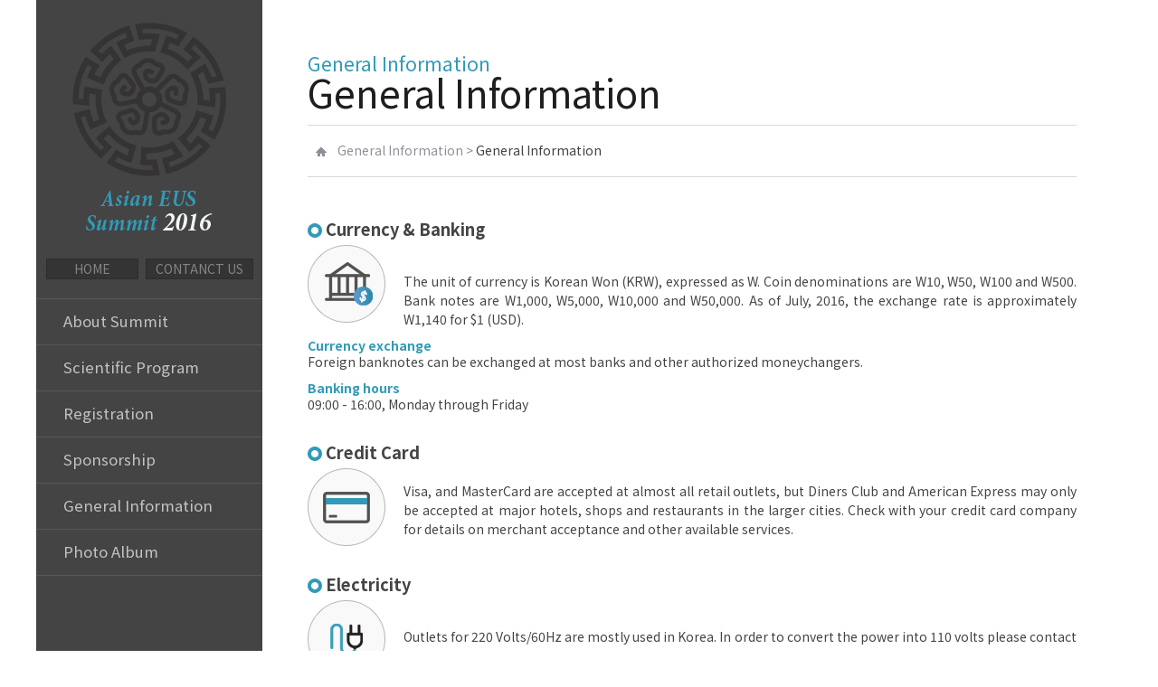

--- FILE ---
content_type: text/html; charset=utf-8
request_url: http://2016.eussummit.org/general/sub2.php
body_size: 11511
content:
<!DOCTYPE html PUBLIC "-//W3C//DTD XHTML 1.0 Transitional//EN" "http://www.w3.org/TR/xhtml1/DTD/xhtml1-transitional.dtd">
<!--[if IE 7]><html xmlns="http://www.w3.org/1999/xhtml" lang="en" xml:lang="en" class="ie7"><![endif]-->
<!--[if IE 8]><html xmlns="http://www.w3.org/1999/xhtml" lang="en" xml:lang="en" class="ie8"><![endif]-->
<!--[if IE 9]><html xmlns="http://www.w3.org/1999/xhtml" lang="en" xml:lang="en" class="ie9"><![endif]-->
<!--[if (gt IE 9)|!(IE)]><!--><html xmlns="http://www.w3.org/1999/xhtml" lang="en" xml:lang="en"><!--<![endif]-->
<head>
<meta http-equiv="Content-Type" content="text/html; charset=utf-8" />
<title>Asian EUS Summit 2016</title>
<meta http-equiv="X-UA-Compatible" content="IE=Edge,Chrome=1" />
<link type="text/css" rel="stylesheet" href="/css/common_v1.0.css" />
<link type="text/css" rel="stylesheet" href="/css/asianEus.css" />
<link type="text/css" rel="stylesheet" href="/css/asianEus_sub.css" />
<link rel="stylesheet" type="text/css" href="/script/sub.css">
<!--[if lt IE 8]>
	<script src="http://ie7-js.googlecode.com/svn/version/2.1(beta4)/IE8.js">IE7_PNG_SUFFIX=".png";</script>
<![endif]-->
<script type="text/javascript" src="https://ajax.googleapis.com/ajax/libs/jquery/1.7.1/jquery.min.js"></script>
<script type="text/javascript" src="https://ajax.googleapis.com/ajax/libs/jqueryui/1.7.1/jquery-ui.min.js"></script>
<script type="text/javascript" src="/script/jquery.bxslider.min.js"></script>
<script type="text/javascript" src="/script/jquery.placeholder.js"></script>
<script type="text/javascript" src="/script/user.js"></script>
<script type="text/javascript">
//<![CDATA[
jQuery(function($) {

});
//]]>
</script>
</head>

<body>

<div class="wrapper">
	<div id="header">
		<dl id="skipNavi">
			<dt>Skip Navigation</dt>
			<dd><a href="#container">Skip to contents</a></dd>
		</dl>

		<h1><a href="/" title="Go to Home"><img src="/image/common/header_logo.png" alt="Asian EUS Summit 2016" /></a></h1>    
		
		<ul id="gnb">
							<li>
					<a href="/about/">About Summit</a>
					<div class="subWrap">
						<ul>
														<li><a href="/about/">Invitation</a></li>
														<li><a href="/about/sub2.php">Committees</a></li>
														<li><a href="/about/sub3.php">Summit Information</a></li>
														<li><a href="/about/sub4.php">Venue &amp; Transportation</a></li>
													</ul>
					</div>
				</li>
											<li>
					<a href="/program/">Scientific Program</a>
					<div class="subWrap">
						<ul>
														<li><a href="/program/">Program at a Glance</a></li>
														<li><a href="/program/details_1.php">Program Details</a></li>
														<li><a href="/program/invited.php">Invited Faculties</a></li>
														<li><a href="/program/p_guideline.php">Presentation Guidelines</a></li>
													</ul>
					</div>
				</li>
											<li>
					<a href="/registation/">Registration</a>
					<div class="subWrap">
						<ul>
														<li><a href="/registation/">Registration Guidelines</a></li>
														<li><a href="/registation/choice_regist.php">Online Registration</a></li>
														<li><a href="/registation/search.php">Search pre-registrants</a></li>
													</ul>
					</div>
				</li>
											<li>
					<a href="/sponsor/">Sponsorship</a>
					<div class="subWrap">
						<ul>
														<li><a href="/sponsor/">Information</a></li>
													</ul>
					</div>
				</li>
											<li>
					<a href="/general/">General Information</a>
					<div class="subWrap">
						<ul>
														<li><a href="/general/">Seoul, Korea</a></li>
														<li><a href="/general/sub2.php">General Information</a></li>
														<li><a href="/general/sub3.php">Visa Information</a></li>
													</ul>
					</div>
				</li>
											<li>
					<a href="/bbs/index.html?code=photo">Photo Album</a>
					<div class="subWrap">
						<ul>
														<li><a href="/bbs/index.html?code=photo&category=A">September 8</a></li>
														<li><a href="/bbs/index.html?code=photo&category=B">September 9</a></li>
														<li><a href="/bbs/index.html?code=photo&category=C">September 10</a></li>
													</ul>
					</div>
				</li>
									</ul>
		
		<ul class="util">
			<li><a href="/" title="Go to">Home</a></li>
			<li><a href="mailto:eussummit@conventionpm.com" title="Contanct Us">Contanct Us</a></li>
		</ul>

    </div> 
	<!-- //header -->
	<!-- 메인인 경우 class="main" 추가 -->
    <div id="container" >
				<div class="titArea">
			<h2>
				<span>General Information</span>
				General Information			</h2>
			<dl class="pagePath">
				<dt class="hidden">Page Path</dt>
				<dd><img src="/image/common/pagePath_home.png" alt="HOME" /> General Information &gt; <span>General Information</span></dd>
			</dl>
		</div>
		<!-- //titArea -->
			
<div class="general">
	<!-- <div class="ing">will be Updated</div> -->

	<dl>
		<dt class="subTit_arr">Currency &amp; Banking</dt>
		<dd class="overHidden">
			<p class="fl"><img src="/image/sub/general_img_01.gif" alt="" /></p>
			<p class="tp30">The unit of currency is Korean Won (KRW), expressed as W. Coin denominations are W10, W50, W100 and W500. Bank notes are W1,000, W5,000, W10,000 and W50,000. As of July, 2016, the exchange rate is approximately W1,140 for $1 (USD). </p>
		</dd>
		<dd>
			<dl>
				<dt class="boldTit">Currency exchange</dt>
				<dd>Foreign banknotes can be exchanged at most banks and other authorized moneychangers.</dd>
				<dt class="boldTit">Banking hours</dt>
				<dd>09:00 - 16:00, Monday through Friday</dd>
			</dl>
		</dd>
	</dl>

	<dl>
		<dt class="subTit_arr">Credit Card</dt>
		<dd class="overHidden">
			<p class="fl"><img src="/image/sub/general_img_02.gif" alt="" /></p>
			<p class="tp15">Visa, and MasterCard are accepted at almost all retail outlets, but Diners Club and American Express may only be accepted at major hotels, shops and restaurants in the larger cities. Check with your credit card company for details on merchant acceptance and other available services.</p>
		</dd>
	</dl>

	<dl>
		<dt class="subTit_arr">Electricity</dt>
		<dd class="overHidden">
			<p class="fl"><img src="/image/sub/general_img_03.gif" alt="" /></p>
			<p class="tp30">Outlets for 220 Volts/60Hz are mostly used in Korea. In order to convert the power into 110 volts please contact the hotel housekeeping and current transformer will be available.</p>
		</dd>
	</dl>

	<dl>
		<dt class="subTit_arr">Business Hours</dt>
		<dd class="overHidden">
			<p class="fl"><img src="/image/sub/general_img_04.gif" alt="" /></p>
			<p class="tp15">Government office hours are usually from 9am to 6pm on weekdays and closed on Saturdays and Sundays. Banks are open from 9:00am to 4:00pm on weekdays and closed on Saturdays and Sundays. Major department stores are open every day from 10:30am to 8pm including Sundays.</p>
		</dd>
	</dl>

	<dl>
		<dt class="subTit_arr">Time Difference</dt>
		<dd class="overHidden">
			<p class="fl"><img src="/image/sub/general_img_05.gif" alt="" /></p>
			<p class="tp30">Korea is 9 hours ahead of Greenwich Mean Time (GMT +9) and does not observe daylight savings time.<br />
			<a href="http://www.worldtimeserver.com/time_converter.aspx" target="_blank" class="underline">http://www.worldtimeserver.com/time_converter.aspx</a></p>
		</dd>
	</dl>

	<dl>
		<dt class="subTit_arr">Tip &amp; Tax</dt>
		<dd class="overHidden">
			<p class="fl"><img src="/image/sub/general_img_06.gif" alt="" /></p>
			<dl class="fl">
				<dt class="boldTit">Tip</dt>
				<dd>Tipping is not regularly practiced in Korea. Service charges are often included in the bill for rooms, meals, and other services at hotels and upscale restaurants.</dd>
				<dt class="boldTit">Tax</dt>
				<dd>Upon request, visitors can receive VAT refunds of about 10 percent for purchases at "Duty Free Shopping" outlets. Goods must be taken out of Korea within three months of purchase to be eligible for a tax refund. Only foreign tourists in Korea can apply for this tax refund. Visitors can receive refund on receipts with a minimum purchase amount of KRW 50,000 (around US$ 50). To receive this refundable, present refund receipts together with the purchased goods at the customs desk at the airport on your day of departure. These receipts can be cashed in at the Cash Refund Office in front of the Airport Duty Free Shop.</dd>
			</dl>
		</dd>
	</dl>

	<dl>
		<dt class="subTit_arr">Emergency Dial Number</dt>
		<dd class="overHidden">
			<p class="fl"><img src="/image/sub/general_img_07.gif" alt="" /></p>
			<p class="tp30">Police : <span class="fwBold">112</span> / Fire &amp; Ambulance : <span class="fwBold">119</span><br />
			※ These services are available 24 hours. </p>
		</dd>
	</dl>

	<dl>
		<dt class="subTit_arr">Useful Website</dt>
		<dd class="overHidden">
			<p class="fl"><img src="/image/sub/general_img_08.gif" alt="" /></p>
			<dl class="fl overHidden">
				<dt class="fwBold">Asan Medical Center</dt>
				<dd><a href="http://eng.amc.seoul.kr/asan/lang/eng/main.do" target="_blank" class="underline">http://eng.amc.seoul.kr/asan/lang/eng/main.do</a></dd>

				<dt class="fwBold">Incheon International Airport</dt>
				<dd><a href="http://www.airport.kr" target="_blank" class="underline">http://www.airport.kr</a></dd>

				<dt class="fwBold">Gimpo International Airport</dt>
				<dd><a href="http://www.airport.co.kr/gimpo/main.do" target="_blank" class="underline">http://www.airport.co.kr/gimpo/main.do</a></dd>

				<dt class="fwBold">About Seoul</dt>
				<dd><a href="http://english.seoul.go.kr" target="_blank" class="underline">http://english.seoul.go.kr</a></dd>

				<dt class="fwBold">About Korea</dt>
				<dd><a href="http://www.visitkorea.or.kr/intro.html" target="_blank" class="underline">http://www.visitkorea.or.kr/intro.html</a></dd>

				<dt class="fwBold">Ministry of Foreign Affairs and Trades</dt>
				<dd><a href="http://www.mofat.go.kr" target="_blank" class="underline">http://www.mofat.go.kr</a></dd>
			</dl>
		</dd>
	</dl>

</div>
<!--  //general -->

    </div> <!-- //container -->
	
	<div id="footer">
		<div>
			<dl>
				<dt>Secretariat: Convention PM</dt>
				<dd>
					<ul>
						<li>Tel: +82-2269-4385</li>
						<li>Fax: +82-2269-4380</li>
						<li>Email: <a href="mailto:eussummit@conventionpm.com">eussummit@conventionpm.com</a></li>
					</ul>
				</dd>
			</dl>
			
			<ul class="bnr">
				<li><a href="http://www.endo-2017.org" target="_blank"><img src="/image/common/footerBnr_endo2017.jpg" alt="ENDO 2017" /></a></li>
				<li class="posTL"><a href="http://www.sgiw.org/html/" target="_blank"><img src="/image/common/footerBnr_sgiw.jpg" alt="SGI 2016" /></a></li>
			</ul>
		</div>
		
		<dl>
			<dt>Hosted by</dt>
			<dd><img src="/image/common/footer_host_asianEusKorea.png" alt="Asian EUS Korea" /></dd>
			
			<dt>Organized by</dt>
			<dd>
				<img src="/image/common/footer_organ_gie.png" alt="대한소화기내시경학회" />
				<img src="/image/common/footer_organ_aeg.png" alt="Asian EUS Group" />
			</dd>

			<dt>Endorsed by</dt>
			<dd><img src="/image/common/footer_organ_weo.png" alt="World Endoscopy Organization" /></dd>
		</dl>		
    </div> <!-- //footer -->
</div> <!-- //wrapper -->


</body>
</html>	


--- FILE ---
content_type: text/css
request_url: http://2016.eussummit.org/css/common_v1.0.css
body_size: 9433
content:
@charset "utf-8";

/* Nanum Gothic (Korean) http://www.google.com/fonts/earlyaccess */
/* 나눔고딕 폰트 사용시 주석 해제 */
/**/
@font-face {
	font-family: 'Nanum Gothic';
	font-style: normal;
	font-weight: 300;
	src:url(//fonts.gstatic.com/ea/nanumgothic/v5/NanumGothic-Regular.eot);
	src:url(//fonts.gstatic.com/ea/nanumgothic/v5/NanumGothic-Regular.eot?#iefix) format('embedded-opentype'),
		url(//fonts.gstatic.com/ea/nanumgothic/v5/NanumGothic-Regular.woff2) format('woff2'),
		url(//fonts.gstatic.com/ea/nanumgothic/v5/NanumGothic-Regular.woff) format('woff'),
		url(//fonts.gstatic.com/ea/nanumgothic/v5/NanumGothic-Regular.ttf) format('truetype');
}



/* Reset */
html, body, div, span, applet, object, iframe, h1, h2, h3, h4, h5, h6, p, blockquote, pre, a, abbr, acronym, address, big, cite, code, del, dfn, em, img, ins, kbd, q, s, samp, small, strike, strong, sub, sup, tt, var, b, u, i, center, dl, dt, dd, ol, ul, li, fieldset, form, label, legend, table, caption, tbody, tfoot, thead, tr, th, td, article, aside, canvas, details, embed, figure, figcaption, footer, header, hgroup, menu, nav, output, ruby, section, summary, time, mark, audio, video {margin:0; padding:0; border:0 none;}
article, aside, details, figcaption, figure, footer, header, hgroup, menu, nav, section {display:block;}
html, body {width:100%;}
h1, h2, h3, h4, h5, h6 {font-weight:normal;}
ol, ul, li {list-style: none;}
blockquote, q {quotes: none;}
blockquote:before, blockquote:after, q:before, q:after {content:''; content: none;}
table {border-spacing:0;}
caption, legend {width:0; height:0; visibility:hidden; line-height:0;}
hr {display:none;}
em, address {font-style:normal}
pre {white-space:pre-wrap;		/* CSS3*/
	white-space:-moz-pre-wrap;	/* Mozilla, since 1999 */
	white-space:-pre-wrap;		/* Opera 4-6 */
	white-space:-o-pre-wrap;	/* Opera 7 */
	word-wrap:break-all;		/* Internet Explorer 5.5+ */ }
img {border:0 none; font-size:0; line-height:0; vertical-align:top;}
.ie7 li, .ie7 li a {zoom:1;}

/* 여백 */
.padding0 {padding:0 !important;}
.margin0 {margin:0 !important;}
/* Top Padding */
.tp0 {padding-top:0px !important;}
.tp5 {padding-top:5px !important;}
.tp10 {padding-top:10px !important;}
.tp15 {padding-top:15px !important;}
.tp20 {padding-top:20px !important;}
.tp25 {padding-top:25px !important;}
.tp30 {padding-top:30px !important;}
/* Bottom Padding */
.bp0 {padding-bottom:0px !important;}
.bp5 {padding-bottom:5px !important;}
.bp10 {padding-bottom:10px !important;}
.bp15 {padding-bottom:15px !important;}
.bp20 {padding-bottom:20px !important;}
.bp25 {padding-bottom:25px !important;}
.bp30 {padding-bottom:30px !important;}
/* Left Padding */
.lp0 {padding-left:0 !important;}
.lp5 {padding-left:5px !important;}
.lp10 {padding-left:10px !important;}
.lp15 {padding-left:15px !important;}
.lp20 {padding-left:20px !important;}
.lp25 {padding-left:25px !important;}
.lp30 {padding-left:30px !important;}
/* Right Padding */
.rp0 {padding-right:0 !important;}
.rp5 {padding-right:5px !important;}
.rp10 {padding-right:10px !important;}
.rp15 {padding-right:15px !important;}
.rp20 {padding-right:20px !important;}
.rp25 {padding-right:25px !important;}
.rp30 {padding-right:30px !important;}
/* Top Margin */
.tm0 {margin-top:0 !important;}
.tm5 {margin-top:5px !important;}
.tm10 {margin-top:10px !important;}
.tm15 {margin-top:15px !important;}
.tm20 {margin-top:20px !important;}
.tm25 {margin-top:25px !important;}
.tm30 {margin-top:30px !important;}
/* Bottom Margin */
.bm0 {margin-bottom:0 !important;}
.bm5 {margin-bottom:5px !important;}
.bm10 {margin-bottom:10px !important;}
.bm15 {margin-bottom:15px !important;}
.bm20 {margin-bottom:20px !important;}
.bm25 {margin-bottom:25px !important;}
.bm30 {margin-bottom:30px !important;}
/* Left Margin */
.lm0 {margin-left:0 !important;}
.lm5 {margin-left:5px !important;}
.lm10 {margin-left:10px !important;}
.lm15 {margin-left:15px !important;}
.lm20 {margin-left:20px !important;}
.lm25 {margin-left:25px !important;}
.lm30 {margin-left:30px !important;}
/* Right Margin */
.rm0 {margin-right:0 !important;}
.rm5 {margin-right:5px !important;}
.rm10 {margin-right:10px !important;}
.rm15 {margin-right:15px !important;}
.rm20 {margin-right:20px !important;}
.rm25 {margin-right:25px !important;}
.rm30 {margin-right:30px !important;}

/* float */
.fl {float:left !important;}
.fr {float:right !important;}
.Lfloat {float:left !important;}
.Rfloat {float:right !important;}
.overHidden {overflow:hidden;}
.clear {clear:both !important;}
.clearleft {clear:left !important;}
.clfix:after {content:""; display:block; clear:both; visibility:hidden; height:0; font-size:0;}
.ie7 .clfix {zoom:1;}

/* align */
.al {text-align:left !important;}
.ac {text-align:center !important;}
.ar {text-align:right !important;}

/* position */
.posRel {position:relative !important;}
.posAbs {position:absolute !important;}
.posTL {position:absolute !important; top:0; left:0;}
.posTR {position:absolute !important; top:0; right:0;}
.posBL {position:absolute !important; bottom:0; left:0;}
.posBR {position:absolute !important; bottom:0; right:0;}

/* display */
.none {display:none !important;}
.iBlock {display:inline-block !important; vertical-align:top;}
.ie7 .iBlock {display:inline !important;}
.borderNone {border:none !important;}
.scrollArea {overflow-x:hidden;overflow-y:scroll;}
/* IR 기법 */
.hidden {position:absolute; top:-11000px; left:-11000px; width:0; height:0; overflow:hidden;}
.ie7 .hidden {position:static; font-size:0; line-height:0;}
/* 한 줄일 때, 말줄임표 */
.ellipsis {position:relative; text-overflow:ellipsis; white-space:nowrap; overflow:hidden;} /* width 별도 설정 */
/*투명도*/
.opacity0 {opacity:0; -ms-filter:"progid:DXImageTransform.Microsoft.Alpha(Opacity=0)"; filter: alpha(opacity=0);}
/* 세로 가운데 정렬을 위한 빈태그용 */
.blank {display:inline-block; width:0; vertical-align:middle; overflow:hidden; vertical-align:middle;} /* 높이 별도 설정 */

/* table */
table {width:100%; border:0; border-collapse:separate; border-spacing:0;}
.ie7 table {border-collapse:collapse;}
table tr.none, table tr.none th, table tr.none td {display:none;}
table th {font-weight:normal;}
table td {word-break:break-all;}

/* 필수입력 */
.essen {display:inline-block;padding-left:10px;background:url(/image/common/bl_essen.png) 0 6px no-repeat;}

/* Font */
.fwBold {font-weight:bold !important;}
.fwNormal {font-weight:normal !important;}
.fcWhite {color:#fff !important;}
.fcBlack {color:#000 !important;}
.fcRed {color: #ed1c24 !important;}
.ffNG {font-family:'Nanum Gothic', NanumGothic, '돋움', Dotum, 'Apple Gothic', sans-serif !important;}
.ffDotum {font-family:'돋움', Dotum, 'Apple Gothic', sans-serif !important;}
.ffGulim {font-family:'굴림', '굴림체', Gulim, 'Apple Gothic', sans-serif !important;}
.underline {text-decoration:underline !important;}
.italic {font-style:italic;}

/* cursor */
.cursorDef {cursor:default !important;}
.hand {cursor:pointer !important;}
a, label, button,
input[type='radio'],
input[type='checkbox'],
input[type='image'],
input[type='button'],
input[type='submit'],
input[type='reset'] {cursor:pointer !important;}

/* Form Elememts */
input[type='text'],
input[type='password'],
input[type='file'],
select,
textarea,
button {display:inline-block;}
input[type='text'],
input[type='password'],
input[type='file'],
select,
textarea {border:1px solid #ccc;}
textarea {padding:7px 10px; border:1px solid #cfcfcf; resize:vertical;}
label,
.label {display:inline-block; vertical-align:middle;}
.ie7 select {zoom:1;}
input[type='radio'] {display:inline-block; margin-top:0; margin-right:3px;}
input[type='checkbox'] {display:inline-block; margin-top:2px; margin-right:3px;}

/* button 초기화 */
button.style-btn {overflow:visible; padding:0; border:0; cursor:pointer; white-space:nowrap;}
button.style-btn::-moz-focus-inner,
input[type='button']::-moz-focus-inner,
input[type='submit']::-moz-focus-inner,
input[type='reset']::-moz-focus-inner {padding:0; border:0;}	/* FF 버튼 여백 없애기 */

/* default font-family */
body,
input[type='text'],
input[type='password'],
input[type='file'],
select,
textarea,
button {font-family:Tahoma, '돋움', Dotum, 'Apple Gothic', sans-serif;}


/* 공통 레이아웃 */
body {font-size:12px; line-height:1.5; color:#333; -webkit-text-size-adjust:none;}
.wrapper {position:relative; width:100%; min-width:1000px; word-break:break-all; z-index:0;}
/* skip Navigation */
#skipNavi dl {position:absolute;}
#skipNavi dt {position:absolute; top:-10000px;}
#skipNavi dd a {position:absolute; display:block; width:200px; left:50%; text-align:center; top:-10000px; z-index:999; font-size:16px;}
#skipNavi dd a:hover,
#skipNavi dd a:focus,
#skipNavi dd a:active {position:absolute; top:5px; padding:15px 0; margin-left:-500px; font-weight:bold; color:#fff; text-decoration:underline; background:#336ea2;}

/* no style table */
.tblNoStyle {}
.tblNoStyle td {height:auto; padding:0; border:0 none;}

/* BBS List table */
.tblList {}

/* BBS detail table */
.tblDetail {}


/* BBS tblPost */
.tblPost {}

li.photo{
	width:15%;
	margin-bottom:15px;
	text-align: center;
}




--- FILE ---
content_type: text/css
request_url: http://2016.eussummit.org/css/asianEus.css
body_size: 10822
content:
@charset "utf-8";
 @import url(http://fonts.googleapis.com/earlyaccess/notosanskr.css);
 /* 사이트 공통 CSS */
/* default font-family */
body,
input[type='text'],
input[type='password'],
input[type='file'],
input[type='submit'],
input[type='button'],
input[type='reset'],
select,
textarea,
button {font-family:Calibri, 'Noto Sans KR', sans-serif;color:#444;font-size:14px;line-height:1.5;font-weight:normal;}

table td {word-break:normal;}

.tm50 {margin-top:50px !important;}
.bm5 {margin-bottom:5px !important;}

img,
img.vaMiddle {vertical-align:middle;}
.fcPoint {color:#185b90 !important;}
.fcBlue {color:#2165b9 !important;}
.fcOrange {color:#e47574 !important;}
.fz15 {font-size:15px !important;line-height:22px !important;}


/* Layout */
div.wrapper {width:1200px;margin:0 auto;word-break:normall;text-align:justify;word-break:normal;background:url('/image/common/bg.jpg') 0 0 repeat-y;}

#skipNavi dd a:hover,
#skipNavi dd a:focus,
#skipNavi dd a:active {position:absolute; top:5px; left:0;padding:15px 0; margin-left:0; font-weight:bold; color:#fff; text-decoration:underline; background:#336ea2;}

dl.overHidden > dt,
dl.overHidden > dd,
ul.overHidden > li {float:left;}




/* ========================================================================================================== */
/* =================================================== Header ================================================= */
/* ========================================================================================================== */
/* Header */

div#header {float:left;z-index:100;position:relative;width:250px;padding-top:330px;}
div#header h1 {position:absolute;left:0;top:0;width:250px;padding:25px 0 30px;}

div#header ul.util {position:absolute;left:0;top:286px;width:250px;text-align:center;}
div#header ul.util li {display:inline-block;}
div#header ul.util li:first-child {margin-right:5px;}

div#header ul.util a {min-width:80px;padding:0 10px;border:1px solid #2d2d2d;background-color:#343434;color:#858585;text-transform:uppercase;}

/* GNB */
ul#gnb {padding-bottom:100px;}
ul#gnb a {display:block;font-size:1.2em;padding:12px 0 13px 23px;color:#fefefe;}

ul#gnb > li {position:relative;border-bottom:1px solid #575757;}
ul#gnb > li:first-child {border-top:1px solid #575757;}
ul#gnb > li > a {padding-left:30px;color:#c3c3c3;}
ul#gnb ul {display:none;position:absolute;left:250px;top:0;width:240px;padding-bottom:5px;background:url('/image/common/gnb_subBg.png');}
ul#gnb ul a:hover,
ul#gnb ul a:focus {text-decoration:underline;}

ul#gnb > li.on > a {border-color:#319ab8;background:url('/image/common/gnbBg_on.png') right center no-repeat;background-color:#319ab8;color:#fff;}
ul#gnb .on ul {display:block;}


/* ========================================================================================================== */
/* ==================================================== Footer ================================================= */
/* ========================================================================================================== */

div#footer {clear:both;width:920px;height: 259px;margin-left: 250px;padding:0 0 50px 30px;border-top:1px solid #d5d5d5;font-size:0.9em;}
div#footer div,
div#footer li,
div#footer > dl,
div#footer > dl dt,
div#footer > dl dd {float:left;}

div#footer div {padding-top:15px;}
div#footer ul {overflow:hidden;}
div#footer li {;margin-left:15px;}
div#footer li:first-child {margin-left:0;}

div#footer div > ul.bnr {position: relative;padding-top: 15px;overflow: visible;}
div#footer div > ul.bnr li {float: none;margin-left: 0;}
div#footer div > ul.bnr li.posTL {z-index: 100;left: -270px;top: 15px;}

div#footer > dl {padding-left:70px;}
div#footer > dl dt,
div#footer > dl dd {padding-top:15px;}
.ie7 div#footer > dl dd {width:240px;}

div#footer > dl dt {clear:both;width:92px;color:#979696;}
div#footer > dl dd > * {float:left;margin-left:23px;}
div#footer > dl dd > *:first-child {margin-left:0;}




/* =========================================================================================================== */
/* =================================================== Container ================================================ */
/* =========================================================================================================== */

div#container {float:left;width:850px;padding:60px 50px;}
div#container.main {width:950px;padding:0;}


div.mainVisual {height: 455px;}
div.mainVisual > dl,
div.mainVisual > ul {float:left;}
div.mainVisual > dl {width:315px;height:455px;padding:0 0 0 367px;text-align:left;letter-spacing:-1px;background:url('/image/main/main_visual_bg.jpg') 0 0 no-repeat;font-family:Arial;}
div.mainVisual > dl dt {padding:60px 0 69px;font-size:4.2em;line-height:1em;color:#319ab8;font-weight:bold;background:url('/image/main/main_visual_bar.jpg') left bottom no-repeat;}
div.mainVisual > dl dt span {color:#084270;}

div.mainVisual > dl dd {color:#737473;line-height:1.2em;text-align: right;}
div.mainVisual > dl dd p {padding:8px 50px 10px 0;font-size:2em;color:#181717;font-weight:bold;line-height:1.2em;}
div.mainVisual > dl dd p:first-child {padding-right: 46px;}
div.mainVisual > dl dd p span {color:#4b7db6;}

div.mainVisual dl.newsletters {position: relative;}
div.mainVisual dl.newsletters dd {display: none;position: absolute;left: 0;top: 150px;width: 100%;background-color: #185B90;}

div.mainVisual dl.newsletters dd ul {padding: 10px 0;margin: 0 20px;border-top: 1px solid #80A5C2;}
div.mainVisual dl.newsletters dd a {color: #fff;}

div.mainInfo {height:360px;border-bottom:1px solid #d5d5d5;text-align:left;background:url('/image/main/bg_pattern.gif');}
div.mainInfo > * {float:left;}
div.mainInfo > dl {width:285px;}
div.mainInfo > div {width:270px;}

div.mainInfo dl {padding:25px 25px 0 30px;}
div.mainInfo dt {font-size:1.4em;color:#414141;}

div.mainInfo dl.program dd {padding:14px 20px 0 18px;}
div.mainInfo dl.program li {padding-top:10px;}
div.mainInfo dl.program a {display:block;height:27px;padding:10px 0 11px;font-size:1.3em;color:#fff;text-align:center;}

div.mainInfo dl.invited {height:335px;background:#efefef;}

div.mainInfo dl.invited dl {position:relative;min-height:97px;margin-top:30px;padding:0 0 0 102px;}
div.mainInfo dl.invited dt {color:#000;font-size:1.2em;}
div.mainInfo dl.invited dd.img {position:absolute;left:0;top:0;width:88px;height:97px;}
div.mainInfo dl.invited dd.img img {width:100%;height:100%;}

div.mainInfo dl.impoDates {height:157px;border-right:1px solid #d5d5d5;}
div.mainInfo dl.impoDates dd {padding-top:20px;color:#000;font-size:1.2em;line-height:1.2em;}
div.mainInfo dl.impoDates dd span {display:block;font-size:1.2em;}

div.mainInfo dl.notice {padding-left:20px;background-color:#3f475c;}
div.mainInfo dl.notice dt,
div.mainInfo dl.notice dd,
div.mainInfo dl.notice a {color:#fff;}

div.mainInfo dl.notice dd {position:relative;height:99px;}
div.mainInfo dl.notice ul {padding:16px 0 20px;}
div.mainInfo dl.notice li {position:relative;height:21px;padding:0 60px 0 10px;background:url('/image/main/main_bl_list.gif') 0 9px no-repeat;}
div.mainInfo dl.notice li a {position:relative;overflow:hidden;max-width:100%;text-overflow:ellipsis;white-space:nowrap;}
div.mainInfo dl.notice li span {position:absolute;right:0;top:50%;margin-top:-11px;}

div.mainInfo dl.notice p.btnMore {position:absolute;right:0;top:-25px;}



div.main div.mainEtc {position:relative;height: 70px;}
div.mainEtc div.movie {position:absolute;left:-250px;bottom:0;width:250px;height:175px;}
div.mainEtc dl {overflow:hidden;border-right:1px solid #d5d5d5;}
div.mainEtc dt,
div.mainEtc dd {float:left;}
div.mainEtc dl > dt {width:;padding:0 30px;font-size:1.4em;line-height:70px;color:#414141;}
div.mainEtc dd {text-align:center;line-height:70px;}

dd.sponBnr ul {overflow: hidden;}
dd.sponBnr ul li {width: 188px !important;height: 40px;padding: 15px 0;}
dd.sponBnr ul li img {display:block;}

/* ========================================================================================================= */
/* ============================================= 서브페이지 공통 CSS ============================================= */
/* ========================================================================================================= */


/* 서브페이지 > 타이틀 */
div.titArea {position:relative;padding-bottom:45px;}
div.titArea h2 {padding-bottom:15px;font-size:3em;color:#1e1e1e;line-height:1em;}
div.titArea h2 span {display:block;font-size:0.5em;line-height:1em;color:#319ab8;}

div.titArea dl.pagePath dd {padding:17px 0 18px;border-top:1px solid #d8d8d8;border-bottom:1px solid #d8d8d8;color:#8d9098;}
div.titArea dl.pagePath dd img {margin:0 9px;}
div.titArea dl.pagePath dd span {color:#414141;}

/* 준비중*/
div.ing {width:654px;height:270px;margin:100px auto;text-indent:-10000px;background:url('/image/sub/ing.gif') 0 0 no-repeat;}






/*  서브페이지 타이틀 & 리스트 스타일 */
.subTit {padding:30px 0 10px;color:#319ab8;font-size:20px;line-height:24px;font-weight:bold;}
.subTit_arr {background:url('/image/sub/sub_tit.png') 0 6px no-repeat;font-size:1.3em;font-weight:bold;line-height:25px;margin-top:30px;padding:0 0 0 20px;margin-bottom:15px;}

h3.subTit:first-child {padding-top:0;}
.subTit_arr:first-child {margin-top:0;}

.subTitBg {height:40px;line-height:40px;font-size:1.2em;margin-top:50px;color:#fff;text-align:center;background-color:#319ab8;}
.subTitBg:first-child {margin-top:0;}

.boldTit {margin-top:30px;font-weight:bold;color:#319ab8;font-size: 1.2em;line-height:1.2;}
.boldTit:first-child {margin-top:0;}

ul.txtIndent15 > li,
.txtIndent15 {padding-left:15px;text-indent:-15px;}
ul.txtIndent15 {padding-left:0;text-indent:0;}

ul.txtIndent10 > li,
.txtIndent10 {padding-left:10px;text-indent:-10px;}
ul.txtIndent10 {padding-left:0;text-indent:0;}

ul.txtIndent8 > li,
.txtIndent8 {padding-left:8px;text-indent:-8px;}
ul.txtIndent8 {padding-left:0;text-indent:0;}


ul.listStyle {margin-left:;}
ul.listStyle > li {margin-left:0;list-style:inside;list-style-type:disc;}

ul.listBl > li,
.blCircle {padding-left:10px;background:url('/image/sub/list_bl.png') left 10px no-repeat;}


ul.listBl_b > li,
.blCircle_b {padding-left:10px;background:url('/image/common/bl_circle_b.png') left 10px no-repeat;}



ul.overHidden > li {float:left;}


.bdArea {border:2px solid #319ab8;background-color:#fff;}
.bdGreyArea,
.scrollArea {border:1px solid #cbcbcb;padding:15px 30px 19px;}

.bgArea {padding:20px;background-color:#f8f8f8;}


.bdNone {border:0 none !important;}








--- FILE ---
content_type: text/css
request_url: http://2016.eussummit.org/css/asianEus_sub.css
body_size: 19583
content:
@charset "utf-8";


/* ========================================================================================================== */
/* ============================================= 버튼 및 폼태그 공통 CSS ============================================ */
/* ========================================================================================================== */
.essen {display:inline-block;width:10px;padding:0;text-indent:-10000px;text-indent:-10000px;text-align:left !important;background-position:0 center;}

a {color:#666;text-decoration:none;}
a:hover,
a:focus {}
a img {vertical-align:middle;}
a.underline {color:#319ab8;}

input[type=text] {margin:0;padding:0;}

a,
input[type=submit],
input[type=button],
button {display:inline-block;margin:0;padding:0;border:0 none;cursor:pointer;}
textarea {margin:0;}

select,
input[type='text'],
input[type='password'] {height:22px;padding:0px 10px 1px;border:1px solid #cacaca;}
select {height:25px;padding:0;}

input[type=radio],
input[type=checkbox] {vertical-align:middle;margin:0 5px 0 20px;}
input[type=radio]:first-child,
input[type=checkbox]:first-child {margin-left:0;}

td label,
td span {display:inline-block;padding-bottom:3px;}


/* 버튼 영역 */
.btnArea {position:relative;margin-top:30px;text-align:center;}
.btnArea .posTL,
.btnArea .posTR {overflow:hidden;}
.btnArea .posTL > *,
.btnArea .posTR > * {float:left;margin-left:5px;}
.btnArea .posTL > *:first-child,
.btnArea .posTR > *:first-child {margin-left:0;}


.btn a,
.btn input,
.btn button,
.btnArea a,
.btnArea input,
.btnArea button {display:inline-block;text-decoration:none;cursor:pointer;height:35px;padding:2px 16px;font-size:14px;font-weight:bold;border-style:solid;border-width:1px;vertical-align:top;text-align: center !important;}

.btn a,
.btnArea a {height:19px;line-height:19px !important;padding:7px 16px 7px;}

.btnWide a,
.btnWide input,
.btnWide button {min-width:115px;font-size:14px;}
.btnWide a {min-width:83px;}

.btnBbs a {min-width:51px;}
.btnBbs input,
.btnBbs button {min-width:85px;}

.btnBg > a,
.btnBg > input,
.btnBg > button {width:100%;height:100%;}





/* 작은 버튼 height:24px */
.btnSmall a,
.btnSmall input,
.btnSmall button {padding:1px 13px 3px;font-size:12px;}

.btnSmall a {padding:1px 13px 4px;}





/* 작은 버튼 height:24px */
.btnSmall {height:24px !important;padding:0 13px 3px !important;font-size:12px !important;}
a.btnSmall {height:18px !important;padding:0 13px 0 !important;line-height:16px !important;}



/* 파란색 */		.btnDef {background-color:#185b90;border-color:#185b90;color:#fff !important;}
/* 하늘색 */		.btnPoint {background-color:#319ab8;border-color:#319ab8 !important;color:#fff !important;}
/* 회색 */			.btnGrey {background-color:#545454;border-color:#545454;color:#fff !important;}
/* 연회색 */		.btnLightGrey {background-color:#747474;border-color:#747474;color:#fff !important;}
/* 연회색2 */		.btnLightGrey2 {background-color:#696c6c;border-color:#696c6c;color:#fff !important;}

/* border+파란색 */		.btnBdDef {background-color:#fff;border-color:#185b90;color:#185b90 !important;}
/* border+하늘색 */		.btnBdPoint {background-color:#fff;border-color:#319ab8;color:#319ab8 !important;}
/* border+회색 */			.btnBdGrey {background-color:#fff;border-color:#545454;color:#545454 !important;}


.bgcDef {background-color:#185b90 !important;}
.bgcPoint {background-color:#319ab8 !important;}
.btnGrey {background-color:#545454 !important;}



/* 파일 찾기 */
div.selectFile {overflow:hidden;}
div.selectFile p {float:left;}
div.selectFile p.btn {width:66px;height:24px;background:url('/image/icon/findFile.gif') center center no-repeat;background-color:#008f88;}
div.selectFile p.btn input {width:100%;height:100%;}



/* ========================================================================================================== */
/* =============================================== 테이블 공통 CSS =============================================== */
/* ========================================================================================================== */

/* 기본 table */
div.tblWrap {overflow:hidden;}
div.tblWrap > table {border-top:2px solid #319ab8;}

div.tblWrap th,
div.tblWrap td {padding:6px 10px 7px;border-bottom:1px solid #ddd;border-left:1px solid #ddd;color:#444;text-align:left;}
div.tblWrap th {background-color:#eef2f4;color:#4e4e4e;}
div.tblWrap thead th {text-align:center;background-color:#319ab8;color:#fff;}
div.tblWrap thead th:first-child {border-left-color: #319ab8;}
div.tblWrap tbody th {padding-left:20px;}

table.ac th,
table.ac td {text-align:center;}
table.al td {padding:6px 10px 7px !important;text-align:left !important;}

div.tblWrap table.al td {padding-left:10px;text-align:left;}

table.border {border-left:1px solid #d6d6d6;}
table.border th,
table.border td {border-right:1px solid #d6d6d6;}

div.tblWrap > table.tblPoint {border-top:3px solid #249f9b !important;}
div.tblWrap > table.tblPoint,
div.tblWrap > table.tblPoint th,
div.tblWrap > table.tblPoint td {border-color:#cbcbcb;}




/* ========================================================================================================== */
/* ================================================ 게시판 공통 CSS ============================================== */
/* ========================================================================================================== */
ul.bbsNote {padding: 23px 30px 25px;border:1px solid #ddd;font-size:13px;line-height:25px;word-spacing:-1px;}

div.tblWrap table.bbs {margin-top:10px;}
div.tblWrap table.bbs th,
div.tblWrap table.bbs td {padding:6px 0 7px;text-align:center;border-left:0 none;}

div.tblWrap table.bbs tbody th {background-color:#f3f3f3;line-height:20px;}
div.tblWrap table.bbs tbody .bg {padding-bottom:10px;background-color:#319ab8;color:#fff;text-align:center;}
div.tblWrap table.bbs td a {display:inline-block;line-height:24px;height:24px;}

div.tblWrap table.bbs td.tit {text-align:left;}
div.tblWrap table.bbs td.tit a {display:inline-block;width:300px;overflow:hidden;position:relative;height:1.2;text-overflow:ellipsis; white-space:nowrap; overflow:hidden;}

div.tblWrap table.bbs td.tit a > span {display: inline;}

div.tblWrap table.bbs td.tit a.new {padding-right:25px;}
div.tblWrap table.bbs td.tit a.new img.new {position:absolute;right:0;top:50%;margin-top:-6px;}


div.tblWrap table.bbs td.file,
div.tblWrap table.bbs td.con {text-align:left;padding:6px 10px 7px;}


div.tblWrap table.bbs td input[type=radio],
div.tblWrap table.bbs td input[type=checkbox] {margin-left:15px;}
div.tblWrap table.bbs td input[type=radio]:first-child,
div.tblWrap table.bbs td input[type=checkbox]:first-child {margin-left:0;}
div.tblWrap table.bbs td.pluginArea {padding:0 !important;}

table.bbs span.bullet {display:inline-block;height:24px;padding:0 5px;line-height:20px;text-align:center;color:#fff;}

table.bbs td.utilBtn span,
table.bbs td.utilBtn a {vertical-align: top;}


/* 사진게시판 */
div.tblWrap table.bbs td.thumb {padding:6px 10px 7px;}
div.tblWrap table.bbs td.thumb a {display:inline-block;width:90px;height:auto;}
div.tblWrap table.bbs td.thumb a img {width:100%;}

div.tblWrap table.bbs td.photo {padding:6px 10px 7px;}


div#imageView {padding:20px 0;}
div#imageView img {display:block;max-width:100%;margin:0 auto;}

div#thumbList {width:800px;height:160px;margin:20px auto;overflow-x:hidden;overflow-y:auto;}
div#thumbList img {float:left;width:100px;height:70px;margin:10px 0 0 10px;cursor:pointer;}


/* 답변 영역 */
div.answer {}
div.answer div.tblWrap table.bbs th,
div.answer div.tblWrap table.bbs td {padding-left: 20px;padding-right: 20px;}
div.answer div.tblWrap table.bbs th span.date {float: right;font-weight: normal;}
div.answer div.tblWrap table.bbs td.con {border-bottom: 0 none;}





/* 댓글 작성 */
div.reply {margin-top:45px;border-bottom:1px solid #e1e3e6;}
div.reply div.replyWrite {position:relative;overflow:hidden;padding-bottom:20px;}
div.reply div.replyWrite textarea {float:left;width:820px;height:82px;}
div.reply div.replyWrite input[type=submit] {float:right;width:145px;height:100px;border:1px solid #b7b7b7;color:#666;background-color: #fff;}

dl.replyItem {position:relative;color:#666;}
div.reply > dl.replyItem {padding-top:10px;border-top:1px solid #d3d3d3;}
dl.replyItem dt,
dl.replyItem dd {padding:0 10px;}

dl.replyItem dt {font-weight:bold;}
dl.replyItem dt span {font-weight:normal;}

dl.replyItem dd.util {position:absolute;right:0;top:10px;padding:0;}
dl.replyItem dd.reply dd.util {right:-10px;}

dl.replyItem dd.util a {font-size:12px;color:#666;}
dl.replyItem dd.util li {padding-left:10px;background:url('/image/sub/bbsBl_bar.gif') 5px 8px no-repeat;}
dl.replyItem dd.util li:first-child {padding-left:0;background:none;}

div.reply > dl.replyItem > dd.reply {border-top:1px solid #e1e3e6;}

div.reply dd.con {padding:10px;}
dl.replyItem dd.info {color:#893e81}
dl.replyItem dd.reply,
dl.replyItem dd.write {padding:10px 10px 10px 27px;background:url('/image/sub/bbsBl_reply.gif') 5px 15px no-repeat;}

dl.replyItem dd.reply dt,
dl.replyItem dd.reply dd {padding:0;}

dl.replyItem dd.write div.replyWrite {padding-bottom:0;}
dl.replyItem dd.write div.replyWrite label {position:absolute;left:14px;top:5px;color:#893e81;}
dl.replyItem dd.write div.replyWrite textarea {width:783px;height:62px;padding-top:26px;}



/* 게시판 글쓰기 */
td.editArea {padding:0 !important;}
div.editArea {margin-top:20px;}

td.con {padding:20px 20px 60px;text-align:left;vertical-align:top;}


/* 게시판 하단버튼 영역 */
ul.pager {padding:20px 0 30px;text-align:center;}
ul.pager li {display:inline;}
ul.pager li {margin-left:8px;}
ul.pager li:first-child {margin-left:0;}
ul.pager img {display:inline;vertical-align:middle;}

ul.pager a {border:0 none;padding:0 5px 3px;}

ul.pager .first a,
ul.pager .prev a,
ul.pager .next a,
ul.pager .last a {padding:0 0 3px;}

ul.pager a.btnDef {font-weight:bold;}
ul.pager a img {padding-top: 4px;}




/* 게시판 검색 */
div.bbsSearch {padding:16px 0;background-color:#f4f4f4;text-align:center;}
div.bbsSearch input,
div.bbsSearch select,
div.bbsSearch .btn {vertical-align:top;}
div.bbsSearch input[type=text] {width:220px;}
div.bbsSearch .btnPoint {font-size: 13px;vertical-align:top;}

div.bbsUtil {padding-top:30px;}
div.bbsUtil .btn * {min-width:90px;height:30px;font-size:15px;font-weight:bold;}
div.bbsUtil .btn a {height:18px;padding:2px 0 5px;line-height:15px;}



/* ========================================================================================================== */
/* ========================================== 탭메뉴 및 탭메뉴 스타일 공통 CSS ======================================== */
/* ========================================================================================================== */

div.tabArea {}

ul.tabMenu,
ul.tabStyle,
ul.sort {overflow:hidden;}
ul.tabMenu li,
ul.tabStyle li,
ul.sort li {float:left;width:160px;border:1px solid #d3d3d3;border-left:0 none;background-color:#f2f2f2;}
ul.tabMenu li:first-child,
ul.tabStyle li:first-child
ul.sort li:first-child {border-left:1px solid #d3d3d3;}

ul.tabMenu li a,
ul.tabStyle li a,
ul.sort li a {display:block;height:40px;line-height:36px;color:#989898;text-align:center;font-weight:bold;}

ul.tabMenu li.on,
ul.tabStyle li.on,
ul.sort li.on {border-top-color:#185B90;border-bottom-color:#185B90;}
ul.tabMenu li.on a,
ul.tabStyle li.on a,
ul.sort li.on a {background-color:#185B90;color:#fff;}

ul.tabStyle,
ul.sort {margin:30px 0 10px;}


div.tabArea div.tabCon,
.toggleCon {display:none;}






/* ============================================================================================================== */
/* =================================================  About Summit  ================================================= */
/* ============================================================================================================= */

/* Invitation */
div.invitation p {padding-top:20px;}
div.invitation p:first-child {padding-top:0;}

/* Committees */
div.about table tbody th {border-left:0 none;}


div.about div.bdArea {padding: 5px 0 7px;text-align: center;color: #fff;background-color: #1a85a3;font-size: 1.4em;}
div.map {height: 400px;margin-top: 20px;}


/* ============================================================================================================== */
/* ================================================  Scientific Program  ================================================ */
/* ============================================================================================================= */
div.program td:first-child,
div.details td:first-child {border-left:0 none;}

/* Program at a Glance */
table.glance td {height: 20px;text-align: center;font-weight: bold;line-height: 1.2em;}
table.glance td.time {font-weight: normal;}
table.glance td.regist {background-color: #fff8de;}
table.glance td.session {background-color: #e4f3ff;}
table.glance td.handson {background-color: #f0c9ff;}
table.glance td.dinner {background-color: #ffe4eb;}


/* Program Details */
div.program ul.tabStyle li {width: 424px;}

div.sessionTit {overflow: hidden;margin: 45px 0 10px;line-height: 1.2em;}

div.sessionTit h3 {float: left;color: #319ab8;font-weight: bold;}
div.sessionTit ul {float: right;font-weight: bold;text-align: right;}

table.details th,
table.details td {color: #444;text-align: center;line-height: 1.2em;}
table.details thead th {background-color: #eef2f4;color: #444;}
table.details thead th:first-child {border-left: 0 none;}
table.details td.al {}
table.details td.name {font-weight: bold;text-align: left;}

/* Invited Facuties */
div.program td.photo {}
div.program td.photo img {display:block;width:78px;height:94px;border:1px solid #ddd;margin:10px auto;}


/* Presentation Guidelines */
div.presentation {}


div.presentation dt.subTit_arr {margin-top: 20px;margin-bottom: 0;}

div.presentation > dl > dd {padding-left: 18px;}
div.presentation > dl > dd li {padding-left: 8px;text-indent: -8px;}

div.presentation dl.overHidden {margin-top: 20px;}
div.presentation dl.overHidden > dt {margin-top: 0;}
div.presentation dl.overHidden > dd {line-height: 25px;}

/* ========================================================================================================== */
/* ================================================= Registration ================================================ */
/* ========================================================================================================== */

div.registration {text-align:left;}

div.registration > * {margin-top:10px;}
div.registration > *:first-child {margin-top:0;}

div.registration h3 {margin:30px 0 5px;}

div.registration div.tblWrap {margin-top:5px;}
div.registration table {border-right:1px solid #ddd;}
div.registration table th,
div.registration table td {padding:6px 10px 7px;text-align:center;}
div.registration thead th {font-size:1.1em;line-height:1em;}

div.registration table th.bg {background-color:#fff8de;}

div.registration a.regist {margin:30px 0;padding:14px 20px 17px;font-size:1.3em;font-weight:normal;}

div.registration .fwBold li {font-weight: normal;}

/* Search pre-registrants */
div.searchRegist {padding: 40px 0 120px;border: 5px solid #dee3e6;background-color: #f4f4f4;}
div.searchRegist h3 {text-align: center;font-size: 2.8em;color: #414141;}
div.searchRegist h3 img {margin-right: 10px;}

div.searchRegist > ul.btn,
div.searchRegist div.loginArea {overflow: hidden;margin: 10px auto 0;border-top: 1px solid #ddd;border-bottom: 1px solid #ddd;}

div.searchRegist > ul.btn {width: 370px;padding: 40px 45px;}
div.searchRegist > ul.btn li {float: right;}
div.searchRegist > ul.btn li:first-child {float: left;}

div.searchRegist > ul.btn a {width: 175px;padding: 16px 0 17px;font-size: 1.2em;font-weight: normal;}

div.searchRegist div.loginArea {width: 384px;padding: 20px 23px 30px;}
div.searchRegist div.loginArea dl {float: left;}
div.searchRegist div.loginArea dd {padding-top: 10px;}
div.searchRegist div.loginArea dd input {width: 218px;padding: 8px 10px;}
div.searchRegist div.loginArea p {float: right;padding-top: 10px;}
div.searchRegist div.loginArea p .btnPoint {width: 135px;height: 90px;font-size: 1.4em;font-weight: normal;}

/* ========================================================================================================== */
/* ================================================= Sponsorship ================================================ */
/* ========================================================================================================== */

div.sponsorship {}
div.sponsorship > p {margin-top: 20px;}
div.sponsorship > *:first-child {margin-top: 0;}

div.sponsorship th,
div.sponsorship td {text-align: center;}
div.sponsorship th:first-child,
div.sponsorship td:first-child {border-left: 0 none;}

div.sponsorship div.bdArea {margin-top: 30px;padding: 5px 0 7px;text-align: center;color: #1a85a3;font-size: 1.4em;}

div.sponsorship dl.overHidden {padding: 20px 0;border-bottom: 1px dashed #d3d3d3;}
div.sponsorship dl.overHidden dt {width: 230px;}



/* ========================================================================================================== */
/* =============================================== General Information ============================================== */
/* ========================================================================================================== */

div.general {}

div.general dt.subTit_arr {margin: 30px 0 5px;}
div.general dl:first-child dt.subTit_arr {margin-top: 0;}

div.general p {margin-top: 20px;}
div.general p:first-child {margin-top: 0;}




div.general p.fl {margin:5px 20px 0 0;}
div.general .overHidden p {margin-top: 0;}
div.general dd.overHidden dl.fl {width: 744px;}
div.general dd.overHidden dt.boldTit:first-child {margin-top: 0;}

div.general dl.overHidden dt {clear: both;width: 270px;}

div.general dd dt.boldTit {margin-top: 10px;font-size: 1em;}
div.general dd .btn a {text-decoration: underline;}

div.general div.tblWrap {margin-top: 10px;}
div.general div.tblWrap th {padding: 6px 10px 7px;text-align: center;}
div.general div.tblWrap tbody th:first-child {border-left: 0 none;}

div.general > ul.txtIndent15 > li {margin-top: 10px;}




div.vodRegcheck {width: 570px;padding-top: 50px;margin: 0 auto;}
div.vodRegcheck > p {padding:6px 0 6px 68px;background: url('/image/sub/vodRegcheck_bg.png') left center no-repeat;}

div.vodRegcheck div.checkArea {width: 350px;padding:50px 60px 60px;margin: 30px auto 0;border-top: 2px solid #a1a1a1;background-color: #f3f3f3;}
div.vodRegcheck dl {overflow: hidden;}
div.vodRegcheck dt,
div.vodRegcheck dd {float: left;padding-top: 10px;}
div.vodRegcheck dt {clear: both;width: 70px;}
div.vodRegcheck dt label {display: block;line-height: 44px;color: #00284f;}
div.vodRegcheck dd input {width: 258px;height: 22px;padding: 10px;}

div.vodRegcheck p.btn {padding: 10px 0 0 70px;}
div.vodRegcheck p.btn .btnPoint {width: 100%;font-size: 16px;}

--- FILE ---
content_type: text/css
request_url: http://2016.eussummit.org/script/sub.css
body_size: 7689
content:
@charset "utf-8";
#sub_visual{width:1000px;height:170px;}
#left_right{width:1000px;min-height:500px;height:auto;position:relative;}

#left_right #right_center{width:770px;min-height:500px;height:auto;position:relative;}
#left_right #right_center #navi_title{width:770px;height:60px;position:relative;border-bottom:1px solid #c8c8c8;}
#left_right #right_center #navi_title #sub_title{font-size:23px;color:#000000;left:0px;top:20px;}
#left_right #right_center #navi_title #navi{right:0px;top:0px;font-size:11px;top:25px;color:#999999;}

#left_right #left_menu{width:200px;min-height:315px;height:auto;position:relative;}
#left_right #left_menu #left_menu_title{background:url('/image/sub/title.gif') no-repeat;width:200px;height:57px;color:#ffffff;font-size:21px;text-align:center;font-family:'helvetica';padding:33px 0 0 0;}
#left_right #left_menu ul{list-style:none;padding:0px;margin:0px;}
#left_right #left_menu ul li.li{background:url('/image/sub/menu_bg.gif') no-repeat;width:185px;height:34px;color:#666666;padding:12px 0 0 15px;font-size:12px;}
#left_right #left_menu ul li.li_o{background:url('/image/sub/menu_bg_o.gif') no-repeat;width:185px;height:34px;color:#068d26;padding:12px 0 0 15px;font-size:12px;cursor:pointer;}
#left_right #left_menu ul li.li a{color:#666666;text-decoration: none;}
#left_right #left_menu ul li.li_o a{color:#068d26;text-decoration: none;}

#sub_contents{width:100%;position:relative;min-height:500px;height:auto;padding:15px 0 15px 0;}

.sub_green_title {height:34px; line-height:34px; color:#2e4dab; background:url('/image/sub/text_bar.gif') no-repeat; padding-left:38px;}
.sponsor_bg{background:url('/image/sponsor/box_bg.gif');width:100%;text-align:center;padding:11px 0 10px 0;}

.sub_content_tbl{width:100%;border-collapse: collapse;}
.sub_content_tbl .th_g{font-weight:normal;text-align:center;background:#fafafa;border:1px solid #dddddd;padding:5px 0 5px 0;}
.sub_content_tbl .td_l{font-weight:normal;text-align:left;border:1px solid #dddddd;padding:5px 0 5px 10px;}
.sub_content_tbl .td{font-weight:normal;text-align:center;border:1px solid #dddddd;padding:5px 0 5px 0;}
.sub_content_tbl .td_l2{font-weight:normal;text-align:center;border:1px solid #dddddd;padding:5px 0 5px 0px;}
.sub_content_tbl .th_b{font-weight:normal;text-align:center;background:#e6eef1;border:1px solid #dddddd;padding:5px 0 5px 0px;color:#467ca8;}
.sub_content_tbl .th_b2{font-weight:normal;text-align:left;background:#e6eef1;border:1px solid #dddddd;padding:5px 0 5px 20px;color:#467ca8;}

.sub_dot_tbl{width:100%;}
.sub_dot_tbl .th{width:150px;border-bottom:1px dashed #c1c1c1;padding:10px 0 10px 0;}
.sub_dot_tbl .td{width:600px;border-bottom:1px dashed #c1c1c1;padding:10px 0 10px 20px;}
.sub_dot_tbl .td .Lfloat{width:45%;}
.blue_txt_2 {background:url('/image/about/icon.gif') 15px 40% no-repeat; color:#5778ab; font-weight:bold; padding-left:30px;}
.blue_txt_3 {background:url('/image/about/icon.gif') 0px 40% no-repeat; color:#5778ab; font-weight:bold; padding-left:15px;}
.blue_txt {background:url('/image/about/icon.gif') 0 40% no-repeat; color:#5778ab; font-weight:bold;padding-left:15px;}
.bottom_dot{border-bottom:1px dashed #c1c1c1;width:100%;height:1px;margin:20px 0 20px 0;}

.default_tbl {border-top:1px solid #5573d4; border-left:1px solid #dcdcdc;}
.default_tbl th {background:#fafafa; padding:5px 10px; text-align:left; border-right:1px solid #dcdcdc; border-bottom:1px solid #dcdcdc;}
.default_tbl .th {padding:5px 10px; text-align:left; border-right:1px solid #dcdcdc; border-bottom:1px solid #dcdcdc;color:#5c5c5c;}
.default_tbl .th_c {background:#f8f8f8; text-align:center; border-right:1px solid #dcdcdc; border-bottom:1px solid #dcdcdc;}
.default_tbl .th_t {background:#e6eef1; text-align:left; border-right:1px solid #dcdcdc; border-bottom:1px solid #dcdcdc;color:#467ca8;}
.default_tbl td {padding:5px 7px; border-right:1px solid #dcdcdc; border-bottom:1px solid #dcdcdc;}
th span{color:red;}

.gray_box {width:680px; border:1px solid #e5e5e5; background:#f5f5f5; padding:10px; color:#585858;}
.link_title {background:url('/image/about/icon2.gif') 0 7px no-repeat;padding:0 0 0 15px;font-weight:bold;}
.dot_line {width:100%; height:1px; border-bottom:1px dashed #c2c2c2;}

.gray_box2 {width:718px; border:1px solid #e5e5e5; background:#f5f5f5; padding:25px; color:#585858;}
.gray_box2 table{width:100%;}
.gray_box2 table td{width:50%;}

.site_box{width:233px;}
.site_box .site_list{width:200px;margin:0 auto;}
.site_box #site_title1{width:233px;height:28px;color:#ffffff;text-align:center;font-size:14px;padding:8px 0 0 0;background:#1aa737;}
.site_box #site_title2{width:233px;height:28px;color:#ffffff;text-align:center;font-size:14px;padding:8px 0 0 0;background:#5879ac;}
.site_box #site_title3{width:233px;height:28px;color:#ffffff;text-align:center;font-size:14px;padding:8px 0 0 0;background:#dd5796;}
.site_box #site_title4{width:233px;height:28px;color:#ffffff;text-align:center;font-size:14px;padding:8px 0 0 0;background:#ecb32e;}
.site_box #site_title5{width:233px;height:28px;color:#ffffff;text-align:center;font-size:14px;padding:8px 0 0 0;background:#1abec0;}
.site_box #site_title6{width:233px;height:28px;color:#ffffff;text-align:center;font-size:14px;padding:8px 0 0 0;background:#8661c1;}
.site_box ul{list-style:none;padding:0px;margin:0px;}
.site_box ul li{background:url('/image/sub/sitemap_dot.gif') 0 12px no-repeat;padding:8px 0 8px 20px;border-bottom:1px dashed #dbdbdb;}

.agree_tbl{width:702px; background:url('/image/join/rbox_2.gif') repeat-y;text-align:center;}
.agree_tbl textarea{width:725px;height:190px;border:1px solid #dfdfdf;padding:5px 0 0 5px;}

.login_div {position:relative; width:694px; height:250px; background:url('/image/join/login_bg2.gif') no-repeat; margin:0 auto 50px;}
.login_div .login_tbl {position:absolute; top:93px; left:310px;}
.login_div #sign_btn {position:absolute; top:206px; left:525px;}

#program_title {width:100%; border-bottom:1px solid #2464ac; }
#program_title .tb2 {line-height:34px; background:url('/image/program/tab_2.gif') repeat-x; font-weight:bold;}
#program_title .tb2_o {line-height:34px; background:url('/image/program/tab_o2.gif') repeat-x; font-weight:bold; color:#ffffff;}

.sub_tit {position:relative; width:745px; height:29px; background:url('/image/sub/title_bg.gif') no-repeat; line-height:29px;}
.sub_tit span {padding-left:25px; font-weight:bold; color:#0074c6;font-size:10pt;}
.sub_tit .sub_tit_btn {position:absolute; top:8px; left:690px;}

.about_tbl {width:100%; border-top:1px solid #ddd; border-left:1px solid #ddd; text-align: center;}
.about_tbl .th1 {padding:4px; background:#f2f7fb; color:#3087cc; border-right:1px solid #ddd; border-bottom:1px solid #ddd;}
.about_tbl .th2 {padding:4px; background:#f6f6f6; color:#000000; border-right:1px solid #ddd; border-bottom:1px solid #ddd;}
.about_tbl .th3 {padding:4px; background:#f6f6f6; color:#000000; border-right:1px solid #ddd;}
.about_tbl .td1 {padding:5px 10px; border-right:1px solid #ddd; border-bottom:1px solid #ddd;background:#ffffff; text-align: center;}

.back_top_bg{
	background:url('/image/sub/tab_bg.gif') ;
	font-size:13px;
	font-weight: bold;
	height:36px;
}
.border_cs{
	background:url('/image/sub/tab2.gif') ;
	height:36px;
	cursor: pointer;

}

.border_cs_o{

	background:url('/image/sub/tab2_o.gif') ;
	color:#ffffff;
	height:36px;
	cursor: pointer;
}

.spancss{
	vertical-align:top;
	padding-left:10px;
	padding-right:10px;
	line-height:35px;
}


.blue_box {
	background-color:#F2F7FB; color:#3087CC;  text-align:center; padding:10px 0; font-weight:bold;
}


--- FILE ---
content_type: application/javascript
request_url: http://2016.eussummit.org/script/user.js
body_size: 2622
content:



// DOM 이 모두 로드 되었을 때 실행
jQuery(function($) {


//GNB
	var gnbLink = $("ul#gnb > li"),
		hideMenu = null;
		
	$("ul#gnb > li > a").on("mouseenter focusin", function(){ 

		if (hideMenu != null) {
			clearTimeout(hideMenu);
		}
		gnbLink.removeClass("on");
		$(this).parent().addClass("on");	
	});

	$("ul#gnb a").on("mouseleave focusout", function(){ 

		hideMenu = setTimeout(function(){
			gnbLink.removeClass("on");
		}, 500);
		
	});


	$("ul#gnb a").on("mouseenter focusin", function(){ 

		if (hideMenu != null) {
			clearTimeout(hideMenu);
		}
		$(this).parent().addClass("on");	
	});


//게시판 타이틀관련 
	var bbsList = $("table.bbs");
	if (bbsList.length) {
		var bbsTit = $("td.tit"),
			bbsTit_w = $("td.tit").width();
			
		for (var i=0 ; i < bbsTit.length ; i++) {

			var bbsLink = bbsTit.eq(i).find("a");

			if (bbsLink.hasClass("new")) {
				bbsLink_reWidth = bbsTit_w - 25;
			} else {
				bbsLink_reWidth = bbsTit_w;
			}

			bbsLink.width(bbsLink_reWidth);

			var bbsLinkTtxt_w = bbsLink.find("span:first-child").width();
			if (bbsLinkTtxt_w < bbsLink_reWidth) {
				bbsLink_reWidth = bbsLinkTtxt_w;
				bbsLink.width(bbsLink_reWidth);
			}
			
		}
	}





// 탭메뉴
	var tabArea = $(".tabArea");
	
	if (tabArea.length > 0) {
		
		for	(var i=0 ; i<tabArea.length ; i++) {
			var tabMenu = tabArea.eq(i).find("ul.tabMenu > li"),
				tabCon = tabArea.eq(i).find(".tabCon");
			
			tabMenu.removeClass("on").eq(0).addClass("on");
			tabCon.hide().eq(0).show();
		}
		
		tabArea.on("click", "ul.tabMenu a", function(){
			var currTabMenu =  $(this).parent().parent().parent().find("ul.tabMenu li"),
				currTabCon =  $(this).parent().parent().parent().find(".tabCon"),
				currIdx = $(this).parent().index();
		
			currTabMenu.removeClass("on").eq(currIdx).addClass("on");
			currTabCon.hide().eq(currIdx).show();

			return false
		});
		
	}

//placeholder
	var _placeholder = $("._placeholder");
	if (_placeholder.length > 0) {
		_placeholder.placeholder();
	}


//toggle
	$("li._toggle,").on("hover", function(){
		$("dd._toggleCon").toggle();

		return false
	});

});



// 페이지내 모든 요소가 로드되었을 때 실행
$(window).load(function(){
	
	var sponBnr = $(".sponBnr");
	if (sponBnr.length) {
		sponBnr.find("ul").bxSlider({
			pager: false,
			auto: true,
			autoHover: true,
			controls: false,
			slideWidth: 188,
			moveSlides: 1,
			minSlides: 4,
			maxSlides: 4,
			slideMargin: 10
		});
	}


});



